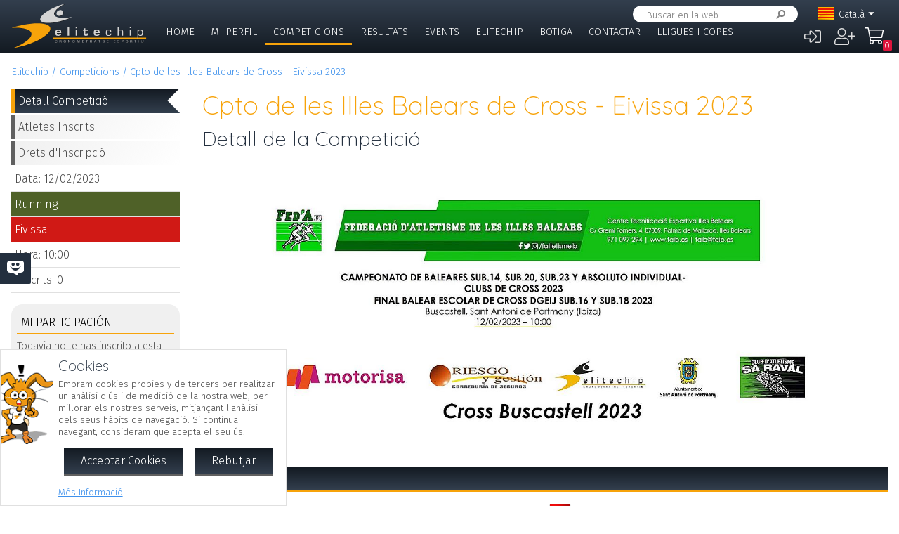

--- FILE ---
content_type: text/html; charset=UTF-8
request_url: https://pagos.elitechip.net/index.php?zwshow=compdet&idcomp=7011394&zwlng=ca
body_size: 8309
content:
<!DOCTYPE html>
<html lang="ca">
<head>
<title>Detall de la Competició - Cpto de les Illes Balears de Cross - Eivissa 2023 - Detalle Competición - Elitechip</title>
<link href="https://fonts.googleapis.com/css?family=Fira+Sans:300,600|Quicksand:300,700" rel="stylesheet">

<base href="/" />
<meta charset="UTF-8" />
<meta name="generator" content="ZeroWorks FrameWork - www.zeroworks.com" />
<meta name="author" content="Elitechip"/>
<meta name="distribution" content="global" />
<meta name="resource-type" content="documents" />
<meta name="revisit-after" content="3" />
<meta name="keywords" content="control,chip,turismo,naturaleza,competiciones,deportivas,cros,natación,ciclismo,duatlón,triatlón,maratón,atletismo" />
<meta name="description" content="ChampionChip Illes BalearsChampionChip Illes BalearsCpto de les Illes Balears de Cross - Eivissa 2023 - 12/02/2023" />
<meta http-equiv="cleartype" content="on">
<meta name="theme-color" content="#333F4E">
<meta property="og:title" content="Cpto de les Illes Balears de Cross - Eivissa 2023"/>
<meta property="og:type" content="sport"/>
<meta property="og:url" content="http://pagos.elitechip.net/index.php?zwshow=compdet&idcomp=7011394&zwlng=ca"/>
<meta property="og:image" content="https://pagos.elitechip.net/media.php?zwimg=5460924&zwh=94&zww=200&zwrot=0&zwver=c99a8"/>
<meta property="og:site_name" content="Elitechip"/>
<meta property="og:description" content="ChampionChip Illes BalearsChampionChip Illes BalearsCpto de les Illes Balears de Cross - Eivissa 2023 - 12/02/2023"/>
<meta property="og:author" content="Elitechip"/>
<meta property="og:publisher" content="Elitechip"/>
<meta property="og:locale" content="ca_CA" />
<meta property="og:locale:alternate" content="es_ES" />
<meta property="og:locale:alternate" content="en_EN" />
<meta property="og:locale:alternate" content="de_DE" />
<meta property="fb:app_id" content="860843880618369"/>
<link rel="alternate icon" href="/favicon.ico" type="image/x-icon">
<link rel="canonical" href="https://pagos.elitechip.net/index.php?zwshow=compdet&amp;idcomp=7011394" />
<link rel="alternate" hreflang="x-default" href="https://pagos.elitechip.net/index.php?zwshow=compdet&amp;idcomp=7011394" />
<link rel="alternate" hreflang="es" href="https://pagos.elitechip.net/index.php?zwshow=compdet&amp;idcomp=7011394&amp;zwlng=es" />
<link rel="alternate" hreflang="en" href="https://pagos.elitechip.net/index.php?zwshow=compdet&amp;idcomp=7011394&amp;zwlng=en" />
<link rel="alternate" hreflang="de" href="https://pagos.elitechip.net/index.php?zwshow=compdet&amp;idcomp=7011394&amp;zwlng=de" />
<link rel="alternate" hreflang="ca" href="https://pagos.elitechip.net/index.php?zwshow=compdet&amp;idcomp=7011394&amp;zwlng=ca" />
<style type="text/css">@font-face {font-family: 'EurostileRegular';src: url('../../../../skins/elitechip/font/eurostile/eurosti1-webfont.eot');src: url('../../../../skins/elitechip/font/eurostile/eurosti1-webfont.eot?#iefix') format('embedded-opentype'), url('../../../../skins/elitechip/font/eurostile/eurosti1-webfont.woff') format('woff'), url('../../../../skins/elitechip/font/eurostile/eurosti1-webfont.ttf') format('truetype'), url('../../../../skins/elitechip/font/eurostile/eurosti1-webfont.svg#EurostileRegular') format('svg');font-weight: normal;font-style: normal;}@font-face {font-family: 'Fira Sans';font-style: normal;font-weight: 400;src: local('../../../../skins/elitechip/Fira Sans Regular'), local('../../../../skins/elitechip/FiraSans-Regular'), url('../../../../skins/elitechip/font/firasans/va9E4kDNxMZdWfMOD5VvmYjLeTY.woff2') format('woff2');unicode-range: U+0100-024F, U+0259, U+1E00-1EFF, U+2020, U+20A0-20AB, U+20AD-20CF, U+2113, U+2C60-2C7F, U+A720-A7FF;}@font-face {font-family: 'Fira Sans';font-style: normal;font-weight: 400;src: local('../../../../skins/elitechip/Fira Sans Regular'), local('../../../../skins/elitechip/FiraSans-Regular'), url('../../../../skins/elitechip/font/firasans/va9E4kDNxMZdWfMOD5Vvl4jL.woff2') format('woff2');unicode-range: U+0000-00FF, U+0131, U+0152-0153, U+02BB-02BC, U+02C6, U+02DA, U+02DC, U+2000-206F, U+2074, U+20AC, U+2122, U+2191, U+2193, U+2212, U+2215, U+FEFF, U+FFFD;}@font-face {font-family: 'Fira Sans';font-style: normal;font-weight: 700;src: local('../../../../skins/elitechip/Fira Sans Bold'), local('../../../../skins/elitechip/FiraSans-Bold'), url('../../../../skins/elitechip/font/firasans/va9B4kDNxMZdWfMOD5VnLK3eSBf6TF0.woff2') format('woff2');unicode-range: U+0100-024F, U+0259, U+1E00-1EFF, U+2020, U+20A0-20AB, U+20AD-20CF, U+2113, U+2C60-2C7F, U+A720-A7FF;}@font-face {font-family: 'Fira Sans';font-style: normal;font-weight: 700;src: local('../../../../skins/elitechip/Fira Sans Bold'), local('../../../../skins/elitechip/FiraSans-Bold'), url('../../../../skins/elitechip/font/firasans/va9B4kDNxMZdWfMOD5VnLK3eRhf6.woff2') format('woff2');unicode-range: U+0000-00FF, U+0131, U+0152-0153, U+02BB-02BC, U+02C6, U+02DA, U+02DC, U+2000-206F, U+2074, U+20AC, U+2122, U+2191, U+2193, U+2212, U+2215, U+FEFF, U+FFFD;}@font-face {font-family: 'Quicksand';font-style: normal;font-weight: 400;src: local('../../../../skins/elitechip/Quicksand Regular'), local('../../../../skins/elitechip/Quicksand-Regular'), url('../../../../skins/elitechip/font/quicksand/6xKtdSZaM9iE8KbpRA_hJVQNcOM.woff2') format('woff2');unicode-range: U+0100-024F, U+0259, U+1E00-1EFF, U+2020, U+20A0-20AB, U+20AD-20CF, U+2113, U+2C60-2C7F, U+A720-A7FF;}@font-face {font-family: 'Quicksand';font-style: normal;font-weight: 400;src: local('../../../../skins/elitechip/Quicksand Regular'), local('../../../../skins/elitechip/Quicksand-Regular'), url('../../../../skins/elitechip/font/quicksand/6xKtdSZaM9iE8KbpRA_hK1QN.woff2') format('woff2');unicode-range: U+0000-00FF, U+0131, U+0152-0153, U+02BB-02BC, U+02C6, U+02DA, U+02DC, U+2000-206F, U+2074, U+20AC, U+2122, U+2191, U+2193, U+2212, U+2215, U+FEFF, U+FFFD;}@font-face {font-family: 'Quicksand';font-style: normal;font-weight: 700;src: local('../../../../skins/elitechip/Quicksand Bold'), local('../../../../skins/elitechip/Quicksand-Bold'), url('../../../../skins/elitechip/font/quicksand/6xKodSZaM9iE8KbpRA_pkHEYQcL_B48.woff2') format('woff2');unicode-range: U+0100-024F, U+0259, U+1E00-1EFF, U+2020, U+20A0-20AB, U+20AD-20CF, U+2113, U+2C60-2C7F, U+A720-A7FF;}@font-face {font-family: 'Quicksand';font-style: normal;font-weight: 700;src: local('../../../../skins/elitechip/Quicksand Bold'), local('../../../../skins/elitechip/Quicksand-Bold'), url('../../../../skins/elitechip/font/quicksand/6xKodSZaM9iE8KbpRA_pkHEYT8L_.woff2') format('woff2');unicode-range: U+0000-00FF, U+0131, U+0152-0153, U+02BB-02BC, U+02C6, U+02DA, U+02DC, U+2000-206F, U+2074, U+20AC, U+2122, U+2191, U+2193, U+2212, U+2215, U+FEFF, U+FFFD;}:root {--zw-manager-barcolor: #131A22;--ec-main-color: #F7A30A;--ec-secondary-color: #232F3E;--ec-gradient-from: #333F4E;--ec-gradient-to: #131A22;--ec-text-color-contrast: #FFF;--ec-text-color: #4B4B4B;}body {font-family: "Fira Sans", Roboto, "Segoe UI", Calibri, sans-serif;font-weight: 300;color: var(--ec-text-color);background-color: #FFF;padding: 0;padding-top: 5em;margin: 0;}.eclogo {background-image: url('../../../../skins/elitechip/images/logo.svg');width: 14em;height: 4em;position: relative;left: 0;display: inline-block;background-repeat: no-repeat;background-position: top left;background-size: contain;top: 0.3em;}.echead {background-color: var(--ec-secondary-color);background: linear-gradient(to bottom, var(--ec-gradient-from) 0%, var(--ec-gradient-to) 100%);position: fixed;z-index: 15;width: 100%;top: 0;}.echeadw {position: relative;height: 4.5rem;}.echeadw, .ecmainw, .ecmainwh, .ecfootw, .ecsubfoot, .ectopcntw, .ecmycnt, .ecadlatcnt, .ecadfootcnt {width: 100%;margin: 0 auto!important;box-sizing: border-box;}.eclangm {position: absolute;z-index: 1001;top: 0;}.ecflges {background-image: url('../../../../skins/elitechip/images/flags/es.png');}.ecflgca {background-image: url('../../../../skins/elitechip/images/flags/ca.png');}.ecflgde {background-image: url('../../../../skins/elitechip/images/flags/de.png');}.ecflgen {background-image: url('../../../../skins/elitechip/images/flags/en.png');}.ecmenu .cmsmainmenu li {float: left;font-family: 'Fira Sans';font-weight: 300;font-size: 1em;text-transform: uppercase;}.ecmenu .cmsmainmenu li:first-child a {}.ecmenu .cmsmainmenu li a {text-decoration: none;color: #FFFFFF;display: inline-block;padding: 0.5em 0.8em;border-bottom: 0.2em solid transparent;}.ecmainsep {height: 0.2em;background-color: #131A22;}.ecmain {}.ecmainw {min-height: 31em;max-width: 1500px;padding: 0;}.ecfootw {max-width: 1500px;}.ecmainwh {padding: 0 5em;min-height: 31em;}.ecfoot {background-position: top left;background-repeat: repeat-x;background-color: #232F3E;}.ecapps {margin: 4.5rem 0 0 0;}.ecapps img {height: 2.75rem;width: auto;margin-bottom: 0.5rem;}a, .ecdummya {color: #3E91EC;}h1, h2, h3, h4, h5, h6, h7 {font-family: Quicksand;font-weight: 300;color: var(--ec-main-color);}h1 {font-size: 230%;margin: 0 0 0.2em 0;}h2 {font-size: 180%;margin: 0 0 0.2em 0;color: #232F3E;}h3 {font-size: 140%;margin: 0 0 0.2em 0;color: #232F3E;}.eclangsel {position: absolute;top: 0.6em;right: 7.5em;}.eclangcnt {color: #FFFFFF;font-size: 89%;position: relative;}.eclangsel a {text-decoration: none;color: #FFFFFF;display: inline-block;}a.eclngentry {height: 16px;padding-top: 2px;display: inline-block;}.eccurlang {padding-right: 1em;background-image: url('../../../../skins/elitechip/images/lngarrow.png');background-repeat: no-repeat;background-position: right center;height: 16px;padding-top: 2px;display: inline-block;white-space: nowrap;}.eclngentry {height: 18px;padding-left: 34px;background-repeat: no-repeat;background-position: 4px center;}.eclangs .eclngentry {display: inline-block;padding: 4px 4px 4px 34px;width: 70px;border-radius: 5px;}.eclangs .eclngentry:hover {background-color: #808080;}.eclangs {display: none;min-width: 90px;background-color: #505050;padding: 30px 7px 3px 7px;position: absolute;z-index: 1000;top: -7px;left: -7px;border-radius: 8px;}.eclangsw {display: inline-block;}.eclangsw {cursor: pointer;}.cmssearchbox {position: absolute;top: 0.5em;right: 9em;height: 1.5em;transition: all 1s;border-radius: 1em;background-color: #FFF;padding: 0 1em;}.cmssearchbox form {height: 100%;}.cmssearchbox .inputtext, .cmssearchbox button {background-color: transparent;border: 0;margin: 0;border-radius: 0;height: 100%;box-sizing: border-box;}.cmssearchbox .inputtext {font-size: 0.8em;border-right: 0;padding: 0.3em;width: 14em;}.cmssearchbox button {border-left: 0;background-image: url('../../../../skins/elitechip/images/srcbt.png');background-repeat: no-repeat;background-position: right center;color: transparent;width: 24px;padding: 0;}.cmspagefooter {font-size: 0.8em;margin: 1em 0;}</style>
<link rel="stylesheet" href="https://pagos.elitechip.net/system/public/cache/css/b3611db1263c8d2f6b57a2d4499110cf.css" type="text/css" media="all" /></head>
<body class="zwpage zwpage_compdet zwpageloading eccompnormal">

<div class="echead">
<div class="echeadw">
<a href="/" class="eclogo"></a>
<div class="eclang">
<div class="eclangsel">
<div class="eclangcnt">
<div class="eclangsw" onclick="var a=$('#eclangcnt')[0]; a.style.display=(a.style.display=='block'?'none':'block');">
<div id="eclangcnt" class="eclangs">
<div><a class="eclngentry ecflges" href="index.php?zwshow=compdet&idcomp=7011394&zwlng=es">Español</a></div>
<div><a class="eclngentry ecflgen" href="index.php?zwshow=compdet&idcomp=7011394&zwlng=en">English</a></div>
<div><a class="eclngentry ecflgde" href="index.php?zwshow=compdet&idcomp=7011394&zwlng=de">Deutsch</a></div>
</div>
<div class="eclangm">
<div class="eclngentry ecflgca"><span class="eccurlang">Català</span></div></div>
</div>
</div>
</div></div>
<div class="ecsearch">
<div class="cmssearchbox">
<form name="zwsystemsearch" action="index.php" method="get">
<input type="hidden" name="zwshow" value="SYS-ZW-74IU8E09" /><input type="hidden" name="cmsplugin" value="zwsystemsearch" /><input type="hidden" name="cmscmd" value="search" />
<input placeholder="Buscar en la web..." type="text" class="inputtext" name="cmpsearch" value="" /><button>Cercar</button></form></div></div>

	<div class="cmsuseractions"><div class="trvusrmenu"><div class="trvusracts">
		<span><a id="trvchtnfo" title="Iniciar Sessió" href="index.php?zwshow=SYS-ZW-17418751&zwregcmd=reg&usrreferer=434bf1ad">&#xf2f6;</a></span>
		<span><a id="trvchtnfo" title="Crear Nou Usuari" href="index.php?zwshow=SYS-ZW-17418751&zwregcmd=new&usrreferer=b23aba5f">&#xf234;</a></span>
		</div></div></div>
<div class="ecmenu"><ul class="cmsmainmenu"><li class="cmsmenulvl1 cmsmenuopt"><a title="Bienvenido!" href="index.php?zwshow=home"> Home</a></li><li class="cmsmenulvl1 cmsmenuopt"><a href="index.php?zwshow=me">Mi Perfil</a></li><li class="cmsmenulvl1 cmsmenuoptsel"><a href="index.php?zwshow=competitions">Competicions</a></li><li class="cmsmenulvl1 cmsmenuopt"><a title="Competiciones" href="index.php?zwshow=results">Resultats</a></li><li class="cmsmenulvl1 cmsmenuopt"><a href="index.php?zwshow=eventos">Events</a></li><li class="cmsmenulvl1 cmsmenuopt"><a href="index.php?zwshow=who">Elitechip</a></li><li class="cmsmenulvl1 cmsmenuopt"><a title="Tienda" href="index.php?zwshow=tienda">Botiga</a></li><li class="cmsmenulvl1 cmsmenuopt"><a title="Contacta con Nosotros" href="index.php?zwshow=contacto">Contactar</a></li><li class="cmsmenulvl1 cmsmenuopt"><a href="index.php?zwshow=ligas">Lligues i Copes</a></li></ul></div>
<div class="ecsubmenu"></div>
</div>
<div class="ecmainsep"></div>
</div>
<zw:trvhdrbg />
<div class="ecmain">
<!--<div class="ecadlatcnt">
<div class="ecadlat">
<div class="zwbannercnt"><div class="zwbannernfo">Publicidad</div><a target="_blank" href="index.php?zwshow=SYS-ZW-RPC&cmscmd=plugincall&cmsplugin=zwbanners&cmsinstance=&cmpcmd=linkredirect&cmpid=18"><img alt="" src="https://pagos.elitechip.net/media.php?zwimg=4215451&zwrt=6&zwrot=0&zwver=99183" /></a></div>
</div>
</div>
-->
<div class="ecmainw">
<div class="zwbreadcrumb"><a href="index.php">Elitechip</a><a href="index.php?zwshow=competitions">Competicions</a><a href="index.php?zwshow=compdet&idcomp=7011394">Cpto de les Illes Balears de Cross - Eivissa 2023</a></div>
<div class="zwcaption"><h1 id="zwcaption">Cpto de les Illes Balears de Cross - Eivissa 2023</h1><h2 id="zwsubcaption">Detall de la Competició</h2></div>
<div id="zwmaincore" class="zwcore zwcore1"><div class="zwrow"><div class="zwcell"><div class="cmszone zn_css_0_1"><div class="cmszonecnt zn_cnt_0_1">
<div class="ecfacebooklike">
<div id="fb-root"></div>
<script>
window.fbAsyncInit = function() {FB.init({appId:'860843880618369', xfbml:true, version:'v2.5'});};
(function(d, s, id){
var js, fjs = d.getElementsByTagName(s)[0];
if (d.getElementById(id)) {return;}
js = d.createElement(s); js.id = id;
js.src = "//connect.facebook.net/en_US/sdk.js";
fjs.parentNode.insertBefore(js, fjs);
} (document, 'script', 'facebook-jssdk'));
</script>
<div class="fb-like" data-href="" data-layout="button_count" data-send="true" data-width="" data-show-faes="true" data-share="true" data-colorscheme="dark" data-font=""></div></div>
<div class="">
<div class="eccompdetlat">
<div class="eccompmenu">
<ul><li><a class="eccompmenusel" href="index.php?zwshow=compdet&idcomp=7011394&compsec=">Detall Competició</a></li><li><a href="index.php?zwshow=compdet&idcomp=7011394&compsec=atl">Atletes Inscrits</a></li><li><a href="index.php?zwshow=compdet&idcomp=7011394&compsec=prc">Drets d'Inscripció</a></li>
</ul>
</div>
<div class="eccompinfo">
<ul>
<li>Data: 12/02/2023</li>
<li style="color: #FFFFFF; background-color: #4f6128;">Running</li>
<li class="ecpinloc ecpinloc3">Eivissa</li>
<li>Hora: 10:00</li>
<li>Inscrits: <span class="eccomp_numinscmax_7011394"</li>
</ul>
</div>
<div class="eccompinfo ecmysgnc">
<div class="ecboxsub">Mi Participación
</div>
<div class="ecmysgnnot">Todavía no te has inscrito a esta competición. En esta sección se mostrará la información sobre tu participación en esta competición.</div>
<div class="ecmysgndone">
<div class="ecmysgnsec">Detalle Participación</div>
<div class="ecmysgndor"></div>
<div class="ecmysgndat ecmysgnreccnt">
<div>Recorregut:</div>
<div class="ecmysgnrec"></div>
</div>
<div class="ecmysgndat">
<div>Xip:</div>
<div class="ecmysgnchp"></div>
</div>
<div class="ecmysgncnt">
<div class="ecmysgnsec">Inscripción</div>
<div class="ecmysgndet">Te inscribiste a esta competición el %s</div>
<button class="ecmysgnvou" type="button">Descargar Comprobante</button>
</div>
<div class="ecmysgncnt ecmysgndipcnt">
<div class="ecmysgnsec">Diploma Finisher</div>
<div>Descarregar diploma de participació</div>
<button type="button">Descarregar</button>
</div>



</div>
</div>
<div class="ecbox">
<h2>Més Competicions</h2>
<div>
<div class="ecmorecompin">Altres competicions que pueden ser del teu interés:</div>
<div class="ecmorecompcnt">
<a class="ecmorecompimg" href="index.php?zwshow=compdet&idcomp=7380157"><img alt="" src="https://pagos.elitechip.net/media.php?zwimg=5657433&zwh=50&zww=50&zwrt=4&zwrot=0" /></a>
<div class="ecmorecompdet">
<div class="ecmorecompcap"><a href="index.php?zwshow=compdet&idcomp=7380157">1a Ponencia Conferencias de Bienestar 2026</a></div>
<div class="ecmorecomptxt">07/02/2026</div>
</div>
<div class="zwclear"></div>
</div>
<div class="ecmorecompcnt">
<a class="ecmorecompimg" href="index.php?zwshow=compdet&idcomp=7380115"><img alt="" src="https://pagos.elitechip.net/media.php?zwimg=5494843&zwh=50&zww=50&zwrt=4&zwrot=0" /></a>
<div class="ecmorecompdet">
<div class="ecmorecompcap"><a href="index.php?zwshow=compdet&idcomp=7380115">1/2 Marató + 5 km + 10 km +Cursa Infantil Sa Pobla 2026</a></div>
<div class="ecmorecomptxt">01/02/2026 | Mallorca</div>
</div>
<div class="zwclear"></div>
</div>
<div class="ecmorecompcnt">
<a class="ecmorecompimg" href="index.php?zwshow=compdet&idcomp=7382067"><img alt="" src="https://pagos.elitechip.net/media.php?zwimg=5658107&zwh=50&zww=50&zwrt=4&zwrot=0" /></a>
<div class="ecmorecompdet">
<div class="ecmorecompcap"><a href="index.php?zwshow=compdet&idcomp=7382067">XIV Cursa Flor de L'Ametller 2026</a></div>
<div class="ecmorecomptxt">08/02/2026 | Ibiza</div>
</div>
<div class="zwclear"></div>
</div>
<div class="ecmorecompall"><a href="index.php?zwshow=competitions">Mostrar Totes</a></div>
</div>
</div>
</div><div class="zwcaption"><h1 id="zwcaption">Cpto de les Illes Balears de Cross - Eivissa 2023</h1><h2 id="zwsubcaption">Detall de la Competició</h2></div><div class="eccompdetmain">
<div class="cntcontainer ecimgcnt ecimgcntmain"><img alt="" src="https://pagos.elitechip.net/media.php?zwimg=5460924&zwh=563&zww=1200&zwrot=0&zwp=f5c01e141c&zwver=c99a8" />
</div>
<div class="ecbox">
<h2>Documents</h2>
<div><div class="ecdocdownloadcnt">
<a href="system/public/download/17e2ccbca9727f86c4b85db5edaa8fed.pdf" class="ecdocdownload">
<span class="ecdocdwnico ecdocicopdf"></span>
<div class="ecdocdwncnt">
<div><h4>Resultados Absolutos Sub18- Sub20 Masculi</h4></div>
<div></div>
<div class="ecdocdwnlnk">1_results_sub18-sub20.pdf 356 Kb.<div class="ecdocdwntime">3 seg. (ADSL 1Mb).</div></div>
</div>
<div class="zwclear"></div>
</a>
<a href="system/public/download/19e2616bb27d21254c3f633967b45fbe.pdf" class="ecdocdownload">
<span class="ecdocdwnico ecdocicopdf"></span>
<div class="ecdocdwncnt">
<div><h4>2 Resultados Abasolutos Sub16 Femenino</h4></div>
<div></div>
<div class="ecdocdwnlnk">2_results_sub16F.pdf 364 Kb.<div class="ecdocdwntime">4 seg. (ADSL 1Mb).</div></div>
</div>
<div class="zwclear"></div>
</a>
<a href="system/public/download/3b966d08a934f339ca9771b15fad6a4a.pdf" class="ecdocdownload">
<span class="ecdocdwnico ecdocicopdf"></span>
<div class="ecdocdwncnt">
<div><h4>Resultados Absolutos Sub16M + Sub18F + Sub20F</h4></div>
<div></div>
<div class="ecdocdwnlnk">3_results_sub16M_Sub1.pdf 411 Kb.<div class="ecdocdwntime">4 seg. (ADSL 1Mb).</div></div>
</div>
<div class="zwclear"></div>
</a>
<a href="system/public/download/aa1db66d775a51b7e927692bcfac4f47.pdf" class="ecdocdownload">
<span class="ecdocdwnico ecdocicopdf"></span>
<div class="ecdocdwncnt">
<div><h4>Resutados Absolutos Sub 14 Femenino</h4></div>
<div></div>
<div class="ecdocdwnlnk">4_Resultats_Sub14.pdf 382 Kb.<div class="ecdocdwntime">4 seg. (ADSL 1Mb).</div></div>
</div>
<div class="zwclear"></div>
</a>
<a href="system/public/download/22a79de049f1434975bcc793e9f63240.pdf" class="ecdocdownload">
<span class="ecdocdwnico ecdocicopdf"></span>
<div class="ecdocdwncnt">
<div><h4>Resultados Absolutos Sub14 Masculino</h4></div>
<div></div>
<div class="ecdocdwnlnk">5_Resultats_Sub14M.pdf 350 Kb.<div class="ecdocdwntime">3 seg. (ADSL 1Mb).</div></div>
</div>
<div class="zwclear"></div>
</a>
<a href="system/public/download/453c172f838c6cfaf3fe227d764a2e3a.pdf" class="ecdocdownload">
<span class="ecdocdwnico ecdocicopdf"></span>
<div class="ecdocdwncnt">
<div><h4>Resultados Absolutos Cpto Illes Balears Femenino</h4></div>
<div></div>
<div class="ecdocdwnlnk">6_Resultats_ABF.pdf 329 Kb.<div class="ecdocdwntime">3 seg. (ADSL 1Mb).</div></div>
</div>
<div class="zwclear"></div>
</a>
<a href="system/public/download/912b44103e73ec584793b6b8cc4ff12f.pdf" class="ecdocdownload">
<span class="ecdocdwnico ecdocicopdf"></span>
<div class="ecdocdwncnt">
<div><h4>Resultados Absolutos Cpto Illes Balears Masculino</h4></div>
<div></div>
<div class="ecdocdwnlnk">7_Resultats_ABM.pdf 402 Kb.<div class="ecdocdwntime">4 seg. (ADSL 1Mb).</div></div>
</div>
<div class="zwclear"></div>
</a></div>
</div>
</div>
<div class="ecwar">
<div class="ecboxxip"></div>
<div class="ecboxtit">¡¡ Advertencia Para Consultas a Elitechip !!</div>
<div class="ecboxdet">Elitechip no revisa constantemente las conversaciones de Facebook. Si tienes alguna duda o consulta respecto de la competición u otro tema, por favor utiliza el <a href="index.php?zwshow=contacto">Formulario de Contacto</a> así te podremos atender en el menor tiempo posible.</div>
</div>
<div class="ecfbcnt">
<div class="fb-comments" data-href="https://pagos.elitechip.net/index.php?zwshow=compdet&idcomp=7011394" data-num-posts="10" data-width="570" data-colorscheme="light"></div></div></div></div></div></div></div></div><div class="zwclear"></div></div>
<div class="cmspagefooter"><a href="javascript:void(0);" onclick="zw.pageTop();" class="cmspageoption cmspagegoup">Tornar dalt</a> | <a target="_blank" class="cmspageoption cmspageprint" href="index.php?zwshow=compdet&idcomp=7011394&zwlng=ca&zwprint=1" title="Imprimir Pàgina">Imprimir</a> | <a onclick="zw.LightBox.showLoad('index.php?zwshow=SYS-ZW-O30EJ2NF&cmspagename=Cpto+de+les+Illes+Balears+de+Cross+-+Eivissa+2023&cmsurl=aHR0cHM6Ly9wYWdvcy5lbGl0ZWNoaXAubmV0L2luZGV4LnBocD96d3Nob3c9Y29tcGRldCZpZGNvbXA9NzAxMTM5NCZ6d2xuZz1jYQ==', 520, 495);" class="cmspageoption cmspagesend" href="javascript:void(0);">Enviar per e-mail</a></div>
</div>
</div>
<div class="ecmainsep"></div>
<div class="ecadfootwrp">
<div class="ecadfootcnt">
<div class="ecadfoot">
<div class="zwbannercnt"><div class="zwbannernfo">Publicidad</div><a target="_blank" href="index.php?zwshow=SYS-ZW-RPC&cmscmd=plugincall&cmsplugin=zwbanners&cmsinstance=&cmpcmd=linkredirect&cmpid=17"><img alt="" src="https://elitechip.blob.core.windows.net/zw-media-cache/de5b489058b4aa829172453703eafd12.jpg" /></a></div>
</div>
</div>
</div>
<div class="ecfoot">
<div class="ecfootw">
<div class="ecftlogos">
<a class="ecftfb" href="http://www.facebook.com/pages/EliteChip/210543498970169" target="_blank">Síguenos en...</a>
<a class="ecfttw" href="https://twitter.com/elitechip" target="_blank">Síguenos en...</a>
<a class="ecftig" href="https://www.instagram.com/elitechip/" target="_blank">Síguenos en...</a>
<div class="ecfttolo">Siempre estarás con<br/>nosotros Tolo!</div>
</div>
<div class="ecftlogo">
<div class="ecapps">
<div><a href="https://play.google.com/store/apps/details?id=net.elitechip.droid&amp;pcampaignid=pcampaignidMKT-Other-global-all-co-prtnr-py-PartBadge-Mar2515-1"><img alt="Disponible en Google Play" src="skins/elitechip/images/googleplay.png" /></a></div>
<div><a href="https://apps.apple.com/es/app/elitechip/id1485441088"><img alt="Cons&iacute;guelo en App Store" src="skins/elitechip/images/appstore.svg" /></a></div>
</div>
</div>

<div class="cmsfootmenu">
<div class="cmsfootmngrp">
<h3 class="cmsfootmncap"><a title="Bienvenido!" href="index.php?zwshow=home"> Home</a></h3>
<ul>
<li class="zwmnofc_news"><a href="index.php?zwshow=news">Notícies</a></li>
<li class="zwmnofc_usochip"><a href="index.php?zwshow=usochip">Ús del Xip</a></li>
<li class="zwmnofc_faq"><a href="index.php?zwshow=faq">Preguntes més freqüents</a></li>
</ul>
</div>
<div class="cmsfootmngrp">
<h3 class="cmsfootmncap"><a title="" href="index.php?zwshow=me">Mi Perfil</a></h3>
<ul>
<li class="zwmnofc_me"><a href="index.php?zwshow=me">Mis Datos</a></li>
<li class="zwmnofc_edit"><a href="index.php?zwshow=edit">Editar Perfil</a></li>
</ul>
</div>
<div class="cmsfootmngrp">
<h3 class="cmsfootmncap"><a title="" href="index.php?zwshow=who">Elitechip</a></h3>
<ul>
<li class="zwmnofc_who"><a href="index.php?zwshow=who">Qui Som</a></li>
<li class="zwmnofc_what"><a href="index.php?zwshow=what">Què fem</a></li>
<li class="zwmnofc_tec"><a href="index.php?zwshow=tec">Tecnologia</a></li>
<li class="zwmnofc_app"><a href="index.php?zwshow=app">Nuestra App</a></li>
</ul>
</div>
<div class="cmsfootmngrp">
<h3 class="cmsfootmncap"><a title="Tienda" href="index.php?zwshow=tienda">Botiga</a></h3>
<ul>
<li class="zwmnofc_tiendacond"><a title="Condiciones de Uso" href="index.php?zwshow=tiendacond">Condicions</a></li>
<li class="zwmnofc_tiendacnt"><a title="Contacto" href="index.php?zwshow=tiendacnt">Contacte</a></li>
<li class="zwmnofc_tiendawho"><a title="¿Quiénes Somos?" href="index.php?zwshow=tiendawho">Qui Som</a></li>
</ul>
</div>
<div class="cmsfootmngrp">
<h3 class="cmsfootmncap"><a title="" href="">Tienda</a></h3>
<ul>
<li><a href="index.php?zwshow=SYS-ZW-74IU8E09&cmsplugin=zwecommerceplugin&cmscmd=myaccount">El Meu Compte</a></li>
<li><a href="index.php?zwshow=SYS-ZW-74IU8E09&cmsplugin=zwecommerceplugin&cmscmd=myorders">Les Meves Comandes</a></li>
<li><a href="index.php?zwshow=SYS-ZW-74IU8E09&cmsplugin=zwecommerceplugin&cmscmd=myaddresses">Les Meves Direccions</a></li>
<li><a href="index.php?zwshow=SYS-ZW-74IU8E09&cmsplugin=zwecommerceplugin&cmscmd=myinfo">Informació Personal</a></li>
</ul>
</div>
<div class="cmsfootmngrp">

<h3 class="cmsfootmncap"><a title="" href="index.php?zwshow=competitions">Competicions</a></h3>

<h3 class="cmsfootmncap"><a title="Competiciones" href="index.php?zwshow=results">Resultats</a></h3>

<h3 class="cmsfootmncap"><a title="" href="index.php?zwshow=eventos">Events</a></h3>

<h3 class="cmsfootmncap"><a title="Contacta con Nosotros" href="index.php?zwshow=contacto">Contactar</a></h3>

<h3 class="cmsfootmncap"><a title="" href="index.php?zwshow=ligas">Lligues i Copes</a></h3>

<h3 class="cmsfootmncap"><a title="" href="index.php?zwshow=terms">Condiciones de Uso</a></h3>

<h3 class="cmsfootmncap"><a title="" href="index.php?zwshow=legal">Condicions d'Ús</a></h3>

<h3 class="cmsfootmncap"><a title="" href="index.php?zwshow=cookies">Política de Cookies</a></h3>

<h3 class="cmsfootmncap"><a title="" href="index.php?zwshow=privacidad">Política de Privacidad</a></h3></div>
</div>
<div class="zwclear"></div>
</div>
</div>
<div class="ecsubfoot">
<div class="ecsubfootw">
<a class="eczwlogo" href="http://www.zeroworks.com" target="_blank"></a>
<div>&copy; Elitechip, 2008-2026, Todos los derechos reservados</div>
<div>Elitechip, S.L. B57506149 - <a href="mailto:info@elitechip.net">info@elitechip.net</a></div>
</div>
</div>
<script type="text/javascript">
window._urq = window._urq || [];
_urq.push(['initSite', 'c45966cb-63ff-41c9-a46d-83bd525f9241']);
(function() {
var ur = document.createElement('script'); ur.type = 'text/javascript'; ur.async = true;
ur.src = ('https:' == document.location.protocol ? 'https://cdn.userreport.com/userreport.js' : 'http://cdn.userreport.com/userreport.js');
var s = document.getElementsByTagName('script')[0]; s.parentNode.insertBefore(ur, s);
})();
</script>
<script>if(!window.zw)window.zw={};zw.init=function(){var w=window.zw,p,c;c={textSize:1,referer:'1cdd2664',upperCheck:'a-z0-9áéíóúàèìòùçñäëïöü',page:'compdet',isMobile:!1,isSystem:!1,isIOs:!1,isTablet:!1,isCompact:!1,lang:'ca',calls:{system:'index.php?zwshow=SYS-ZW-K9PZIEOP',rpc:'index.php?zwshow=SYS-ZW-RPC',plugin:'index.php?zwshow=SYS-ZW-74IU8E09'}};for(p in c)w[p]=c[p];$(document.body).removeClass('zwpageloading')};(function(){var s=['https://pagos.elitechip.net/system/public/cache/remote/af8d028c5b270aefe34ff0de2fed712f.js','https://pagos.elitechip.net/system/public/cache/remote/1d6ff7ef2a1a36c2c4d8d38373d7c277.js','https://pagos.elitechip.net/system/public/cache/remote/7f21ed53a799befd7ee607a7e09b49b8.js','https://pagos.elitechip.net/system/public/cache/remote/39f64b50e39c3cd76e4c93abf45f802c.js','https://pagos.elitechip.net/system/public/cache/remote/16f1b5d1661b68729a7af3a5aeed2c22.js','https://pagos.elitechip.net/system/public/cache/remote/7aa2c15cd6fa85d4b7c59211a5b078d5.js','https://pagos.elitechip.net/system/public/cache/remote/af2f1ace367047c315507b669a9db8d1.js','https://pagos.elitechip.net/system/public/cache/remote/3aa9007962a6219fe075ef53d03535e0.js','https://pagos.elitechip.net/system/public/cache/remote/8db73d893f5f195ac89366e746e89aed.js','https://pagos.elitechip.net/system/public/cache/remote/9affb60fe1302b9c29f2bb6049eeeb16.js'],h=document.head||document.getElementsByTagName('head')[0];function completed(){zwPageInit()}
function check(f,c){var s=!1;return function(){var t=this;if(!s&&(!t.readyState||(t.readyState=='complete'))){s=!0;c()}}}
function load(f){function file(){var a,e;if(!f.length){completed();return}
a=f.shift(),e=document.createElement('script');e.async=!0;e.src=a;e.onload=e.onreadystatechange=check(a,file);h.appendChild(e)}
file()}
load(s)})();function zwPageInit(){if(typeof zw!='undefined')zw.jslng.add({loading:'Carregant...',close:'Tancar',ajax_send_req_error:'No s\'ha pogut enviar la petició.',error:'Error',cancel:'Cancel·lar',strimport:'Importar',cookies:'Cookies',cookie_info:'Empram cookies propies y de tercers per realitzar un anàlisi d\'ús i de medició de la nostra web, per millorar els nostres serveis, mitjançant l\'anàlisi dels seus hàbits de navegació. Si continua navegant, consideram que acepta el seu ús.',cookie_read_more:'Més Informació',cookie_settings:'Configurar Cookies',accept_cookies:'Acceptar Cookies',sunday:'Diumenge',monday:'Dilluns',tuesday:'Dimarts',wednesday:'Dimecres',thursday:'Dijous',friday:'Divendres',saturday:'Dissabte',just_now:'Ahora mismo',less_minute:'Hace menos de un minuto',minutes:'minutos',today_at:'Hoy a las',yesterday_at:'Ayer a las',on_time:'El',at_time:'a las',reject_cookies:'Rebutjar',ecm_my_basket:'La Meva Compra',ecm_cancel_order_msg:'Es buidarà la cistella de compra i la comanda actual es cancel·larà, per favor procedeix amb precaució.'});if(typeof ecm!=='undefined')ecm.Main.init({rpcUrl:'index.php?zwshow=SYS-ZW-RPC&cmscmd=plugincall&cmsplugin=zwecommerceplugin&cmpcmd=',buyUrl:'index.php?zwshow=SYS-ZW-74IU8E09&cmsplugin=zwecommerceplugin&cmscmd=buyprocess',basketUrl:'index.php?zwshow=SYS-ZW-74IU8E09&cmsplugin=zwecommerceplugin&cmscmd=buybasket',storeUrl:'index.php?zwshow=tienda',items:0});ec.shared.init();$(function(){new ec.competition(7011394,{"numinscmax":"0","numinsc":0,"waitlist":!1,"signupData":{"idAtl":0,"idSignup":0,"idRec":0,"dorsal":"","equipo":!1,"club":"","chip":"","rec":"","isFinisher":!1,"date":"","isSignup":!1,"isWaiting":!1,"urlvoucher":"","urldipl":""},"isPast":!0})})}</script></body>
</html>